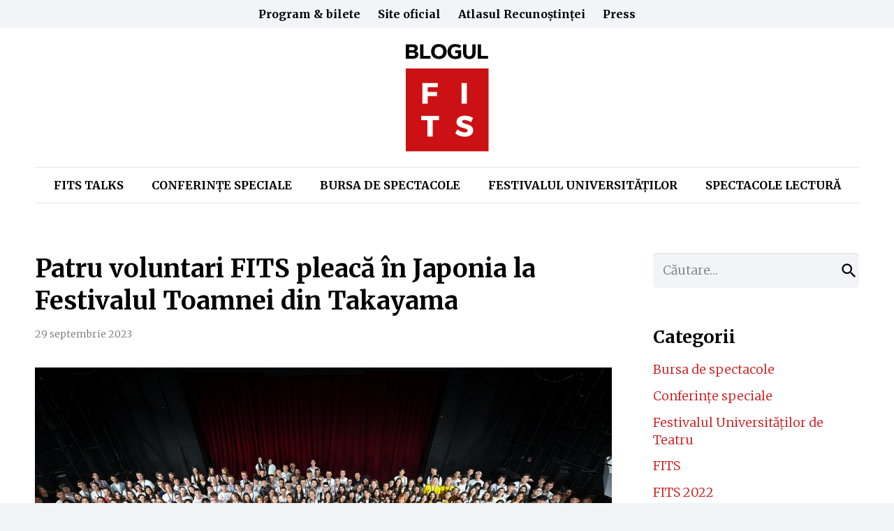

--- FILE ---
content_type: text/javascript
request_url: https://blog.sibfest.ro/wp-content/plugins/nest-by-bonfire/js/nest.js?ver=1
body_size: 108
content:
// BEGIN SHOW/HIDE NEST
jQuery('.nest-button-wrapper, .nest-button-wrapper-shortcode, .nest-close-button-wrapper, .nest-background-overlay, .nest-custom-activator').on('click', function(e) {
'use strict';
	e.preventDefault();
		if(jQuery('.nest-slide-wrapper').hasClass('nest-slide-wrapper-active'))
		{
			/* hide nest */
			jQuery('.nest-slide-wrapper').removeClass('nest-slide-wrapper-active');
            /* hide background overlay */
            jQuery('.nest-background-overlay').removeClass('nest-background-overlay-active');
		} else {
			/* show nest */
			jQuery('.nest-slide-wrapper').addClass('nest-slide-wrapper-active');
            /* show background overlay */
            jQuery('.nest-background-overlay').addClass('nest-background-overlay-active');
		}
});
// END SHOW/HIDE NEST

// BEGIN HIDE NEST WHEN ESC BUTTON PRESSED
jQuery(document).keyup(function(e) {
'use strict';
	if (e.keyCode == 27) { 

		/* hide nest */
		jQuery('.nest-slide-wrapper').removeClass('nest-slide-wrapper-active');
        /* hide background overlay */
        jQuery('.nest-background-overlay').removeClass('nest-background-overlay-active');

		return false;

	}
});
// END HIDE NEST WHEN ESC BUTTON PRESSED